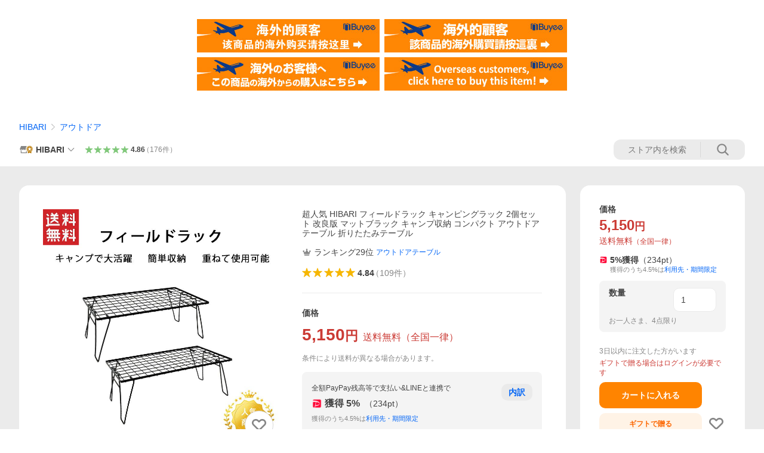

--- FILE ---
content_type: text/javascript; charset=UTF-8
request_url: https://yads.yjtag.yahoo.co.jp/tag?s=13978_582531&fr_id=yads_4466319-1&p_elem=PRMB&u=https%3A%2F%2Fstore.shopping.yahoo.co.jp%2Fhibari%2Fhibari0031.html&pv_ts=1769029268294&cu=https%3A%2F%2Fstore.shopping.yahoo.co.jp%2Fhibari%2Fhibari0031.html&suid=0c804bdd-524c-4ffd-be1c-84afa34aeec9
body_size: 777
content:
yadsDispatchDeliverProduct({"dsCode":"13978_582531","patternCode":"13978_582531-617640","outputType":"js_frame","targetID":"PRMB","requestID":"5735100eebebcf008eee5156f8247f25","products":[{"adprodsetCode":"13978_582531-617640-653580","adprodType":3,"adTag":"<script onerror='YJ_YADS.passback()' src='https://yads.yjtag.yahoo.co.jp/yda?adprodset=13978_582531-617640-653580&cb=1769029277626&cu=https%3A%2F%2Fstore.shopping.yahoo.co.jp%2Fhibari%2Fhibari0031.html&p_elem=PRMB&pv_id=5735100eebebcf008eee5156f8247f25&suid=0c804bdd-524c-4ffd-be1c-84afa34aeec9&u=https%3A%2F%2Fstore.shopping.yahoo.co.jp%2Fhibari%2Fhibari0031.html' type='text/javascript'></script>","width":"320","height":"50","iframeFlag":0},{"adprodsetCode":"13978_582531-617640-653581","adprodType":5,"adTag":"<a href=\"https://yahoo.jp/XdAdwI\" target=\"_top\">\n  <img src=\"https://s.yimg.jp/images/listing/deliveryope/jisyakou/202211_donation_320_50.jpg\" width=\"320\" height=\"50\" border=\"0\">\n  </img>\n</a>","width":"320","height":"50"}],"measurable":1,"frameTag":"<div style=\"text-align:center;\"><iframe src=\"https://s.yimg.jp/images/listing/tool/yads/yads-iframe.html?s=13978_582531&fr_id=yads_4466319-1&p_elem=PRMB&u=https%3A%2F%2Fstore.shopping.yahoo.co.jp%2Fhibari%2Fhibari0031.html&pv_ts=1769029268294&cu=https%3A%2F%2Fstore.shopping.yahoo.co.jp%2Fhibari%2Fhibari0031.html&suid=0c804bdd-524c-4ffd-be1c-84afa34aeec9\" style=\"border:none;clear:both;display:block;margin:auto;overflow:hidden\" allowtransparency=\"true\" data-resize-frame=\"true\" frameborder=\"0\" height=\"50\" id=\"yads_4466319-1\" name=\"yads_4466319-1\" scrolling=\"no\" title=\"Ad Content\" width=\"320\" allow=\"fullscreen; attribution-reporting\" allowfullscreen loading=\"eager\" ></iframe></div>"});